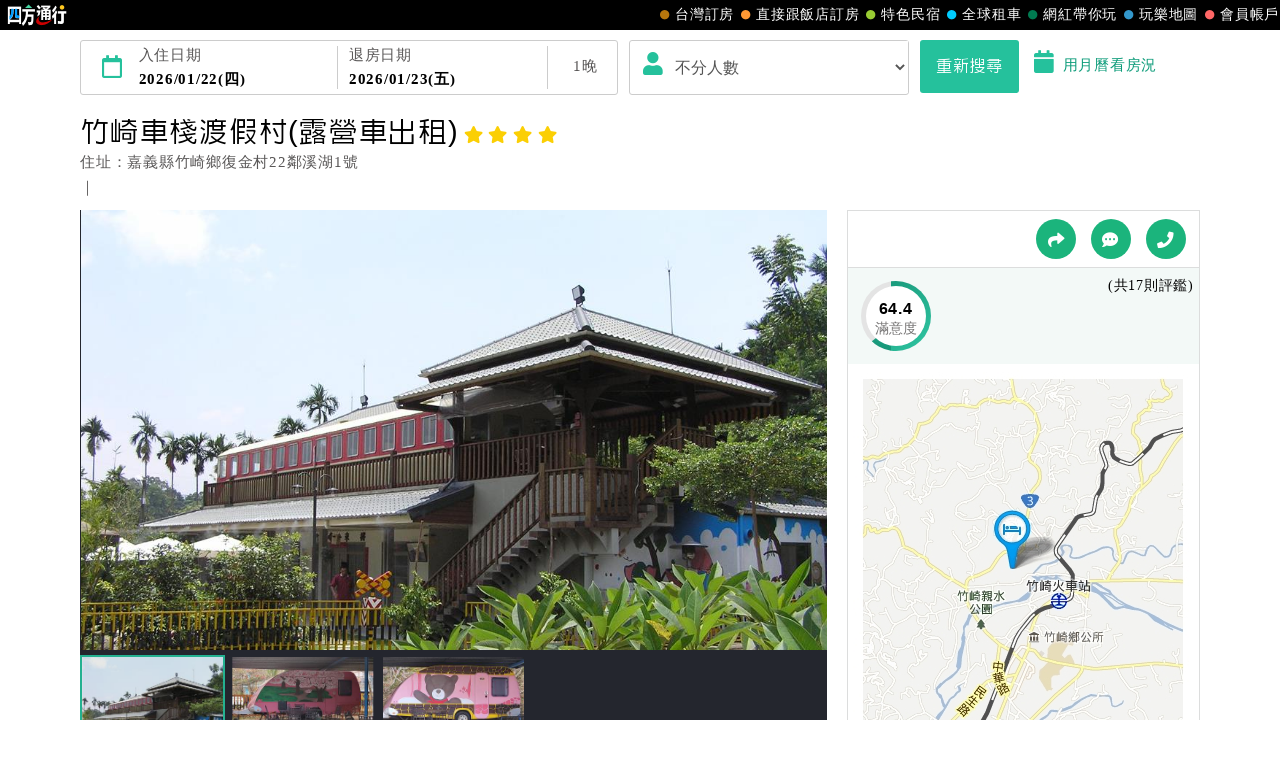

--- FILE ---
content_type: text/html; charset=utf-8
request_url: https://www.easytravel.com.tw/Ehotel/scripts/EHotelVote.aspx
body_size: 850
content:
[{"AllAmount":"17","AllPage":"2","Page":"1"},{"HData":[ {"vrm":"70","vName":"周XX","vDatetime":"2025-04-07","ChoiceContent":",交通便利/離主要觀光地近,","adviceContent":""},{"vrm":"80","vName":"黃XX","vDatetime":"2023-03-01","ChoiceContent":",房價便宜,交通便利/離主要觀光地近,","adviceContent":"服務很好,很溫馨,會一直請我們&nbsp;&nbsp;要確認熱水和房間設施是否完好,&nbsp;&nbsp;並一直在旁邊協助我們&nbsp;&nbsp;晚餐烤肉的部份,&nbsp;&nbsp;服務人員都非常NICE哦&nbsp;&nbsp;"},{"vrm":"90","vName":"建XX","vDatetime":"2023-02-25","ChoiceContent":",交通便利/離主要觀光地近,","adviceContent":""},{"vrm":"70","vName":"張XX","vDatetime":"2023-01-23","ChoiceContent":",四方客服推薦,","adviceContent":""},{"vrm":"50","vName":"莊XX","vDatetime":"2022-09-13","ChoiceContent":",房價便宜,","adviceContent":""},{"vrm":"100","vName":"許XX","vDatetime":"2019-07-08","ChoiceContent":",其它,","adviceContent":""},{"vrm":"80","vName":"鄭XX","vDatetime":"2018-11-15","ChoiceContent":",媒體報導,","adviceContent":""},{"vrm":"70","vName":"吳XX","vDatetime":"2018-04-23","ChoiceContent":",房價便宜,交通便利/離主要觀光地近,","adviceContent":""},{"vrm":"90","vName":"陳XX","vDatetime":"2017-10-17","ChoiceContent":",曾住房，印象很好,","adviceContent":""},{"vrm":"80","vName":"葉XX","vDatetime":"2017-06-06","ChoiceContent":",交通便利/離主要觀光地近,","adviceContent":""}]}]

--- FILE ---
content_type: text/html; charset=utf-8
request_url: https://www.easytravel.com.tw/Ehotel/scripts/list_thismonth.aspx
body_size: 594
content:
<div class="month-wrap"  id="ymt_20261"><div class="head1"><div class="month-title datepick-date" data-date='2026/1'>2026年1月</div><div class="week-wrap">一</div><div class="week-wrap">二</div><div class="week-wrap">三</div><div class="week-wrap">四</div><div class="week-wrap">五</div><div class="week-wrap holiday">六</div><div class="week-wrap holiday">日</div></div> <div class="week-wrap "><span class="none"></span></div> <div class="week-wrap "><span class="none"></span></div> <div class="week-wrap "><span class="none"></span></div><div class="week-wrap "><span>1</span></div><div class="week-wrap "><span>2</span></div><div class="week-wrap  holiday"><span>3</span></div><div class="week-wrap  holiday"><span>4</span></div><div class="week-wrap "><span>5</span></div><div class="week-wrap "><span>6</span></div><div class="week-wrap "><span>7</span></div><div class="week-wrap "><span>8</span></div><div class="week-wrap "><span>9</span></div><div class="week-wrap  holiday"><span>10</span></div><div class="week-wrap  holiday"><span>11</span></div><div class="week-wrap "><span>12</span></div><div class="week-wrap "><span>13</span></div><div class="week-wrap "><span>14</span></div><div class="week-wrap "><span>15</span></div><div class="week-wrap "><span>16</span></div><div class="week-wrap  holiday"><span>17</span></div><div class="week-wrap  holiday"><span>18</span></div><div class="week-wrap "><span>19</span></div><div class="week-wrap "><span>20</span></div><div class="week-wrap "><span>21</span></div><div class="week-wrap "><span>22</span></div><div class="week-wrap "><span>23</span></div><div class="week-wrap  holiday"><span>24</span></div><div class="week-wrap  holiday"><span>25</span></div><div class="week-wrap "><span>26</span></div><div class="week-wrap "><span>27</span></div><div class="week-wrap "><span>28</span></div><div class="week-wrap "><span>29</span></div><div class="week-wrap "><span>30</span></div><div class="week-wrap  holiday"><span>31</span></div><div class="week-wrap red"><span class="none"></span></div></div>

--- FILE ---
content_type: text/html; charset=utf-8
request_url: https://www.easytravel.com.tw/Ehotel/scripts/load_commend.aspx
body_size: 1254
content:
[{"AllAmount":"50","AllPage":"5","Page":"1"},{"HData":[ {"CName":"李XX","Content":"飯店品質良好，服務親切，餐飲水準高，住宿的最佳選擇！","CDate":"2025-02-19 02:33:15"},{"CName":"高XX","Content":"住宿會主動聯絡，房間乾淨、早餐好吃，下次還會去住！","CDate":"2024-04-05 02:33:07"},{"CName":"王XX","Content":"住宿會主動聯絡，房間乾淨、早餐好吃，下次還會去住！","CDate":"2023-09-20 02:33:24"},{"CName":"楊XX","Content":"飯店設施很不錯，住宿享受更超值！","CDate":"2023-05-27 02:34:10"},{"CName":"黃XX","Content":"3星級的住宿,&nbsp;&nbsp;雖然沒有五星飯店的設施和備配,但是溫馨的服務人員和寬擴的車宿場地環境真的很不錯&nbsp;&nbsp;清優又悠閒,走過去對面有吊橋-天空步道,對面就是竹崎車站,散步享受鄉野空氣真的是萬金都難買的唷","CDate":"2023-03-01 08:53:42"},{"CName":"建XX","Content":"櫃檯人員態度很好，服務人員熱忱主動","CDate":"2023-02-25 10:07:15"},{"CName":"朱XX","Content":"訂房網站的主動關心十分貼心！","CDate":"2021-02-07 02:33:18"},{"CName":"許XX","Content":"飯店設施很不錯，住宿享受更超值！","CDate":"2018-06-17 01:18:59"},{"CName":"羅XX","Content":"價格合理，物超所值，值得推薦的好飯店！","CDate":"2017-10-26 10:32:27"},{"CName":"陳XX","Content":"園區很大，服務人員很熱心，適合帶小孩入住","CDate":"2017-10-17 09:20:34"}]}]

--- FILE ---
content_type: text/html; charset=utf-8
request_url: https://www.easytravel.com.tw/Ehotel/scripts/list_thismonth.aspx
body_size: 583
content:
<div class="month-wrap"  id="ymt_20262"><div class="head1"><div class="month-title datepick-date" data-date='2026/2'>2026年2月</div><div class="week-wrap">一</div><div class="week-wrap">二</div><div class="week-wrap">三</div><div class="week-wrap">四</div><div class="week-wrap">五</div><div class="week-wrap holiday">六</div><div class="week-wrap holiday">日</div></div> <div class="week-wrap "><span class="none"></span></div> <div class="week-wrap "><span class="none"></span></div> <div class="week-wrap "><span class="none"></span></div> <div class="week-wrap "><span class="none"></span></div> <div class="week-wrap "><span class="none"></span></div> <div class="week-wrap  holiday"><span class="none"></span></div><div class="week-wrap  holiday"><span>1</span></div><div class="week-wrap "><span>2</span></div><div class="week-wrap "><span>3</span></div><div class="week-wrap "><span>4</span></div><div class="week-wrap "><span>5</span></div><div class="week-wrap "><span>6</span></div><div class="week-wrap  holiday"><span>7</span></div><div class="week-wrap  holiday"><span>8</span></div><div class="week-wrap "><span>9</span></div><div class="week-wrap "><span>10</span></div><div class="week-wrap "><span>11</span></div><div class="week-wrap "><span>12</span></div><div class="week-wrap "><span>13</span></div><div class="week-wrap  holiday"><span>14</span></div><div class="week-wrap  holiday"><span>15</span></div><div class="week-wrap "><span>16</span></div><div class="week-wrap "><span>17</span></div><div class="week-wrap "><span>18</span></div><div class="week-wrap "><span>19</span></div><div class="week-wrap "><span>20</span></div><div class="week-wrap  holiday"><span>21</span></div><div class="week-wrap  holiday"><span>22</span></div><div class="week-wrap "><span>23</span></div><div class="week-wrap "><span>24</span></div><div class="week-wrap "><span>25</span></div><div class="week-wrap "><span>26</span></div><div class="week-wrap "><span>27</span></div><div class="week-wrap  holiday"><span>28</span></div><div class="week-wrap red"><span class="none"></span></div></div>

--- FILE ---
content_type: text/html; charset=utf-8
request_url: https://www.easytravel.com.tw/Ehotel/scripts/hotel_photos.aspx
body_size: 1012
content:
{"PHOTOS":[{"BPIC":"//www.easytravel.com.tw/ehotel/hotelimg/picture/b/7268_201604261718441895_268.JPG","SPIC":"//www.easytravel.com.tw/ehotel/hotelimg/picture/s/7268_201604261718441895_268.JPG"},{"BPIC":"//www.easytravel.com.tw/ehotel/hotelimg/picture/b/7268_202404251541349024_11.jpg","SPIC":"//www.easytravel.com.tw/ehotel/hotelimg/picture/s/7268_202404251541349024_11.jpg"},{"BPIC":"//www.easytravel.com.tw/ehotel/hotelimg/picture/b/7268_202404251541350587_11.jpg","SPIC":"//www.easytravel.com.tw/ehotel/hotelimg/picture/s/7268_202404251541350587_11.jpg"},{"BPIC":"//www.easytravel.com.tw/ehotel/hotelimg/picture/b/7268_202404251541380119_11.jpg","SPIC":"//www.easytravel.com.tw/ehotel/hotelimg/picture/s/7268_202404251541380119_11.jpg"},{"BPIC":"//www.easytravel.com.tw/ehotel/hotelimg/picture/b/7268_202404251541385744_11.jpg","SPIC":"//www.easytravel.com.tw/ehotel/hotelimg/picture/s/7268_202404251541385744_11.jpg"},{"BPIC":"//www.easytravel.com.tw/ehotel/hotelimg/picture/b/7268_202404251541390431_11.jpg","SPIC":"//www.easytravel.com.tw/ehotel/hotelimg/picture/s/7268_202404251541390431_11.jpg"},{"BPIC":"//www.easytravel.com.tw/ehotel/hotelimg/picture/b/7268_202404251541374962_11.jpg","SPIC":"//www.easytravel.com.tw/ehotel/hotelimg/picture/s/7268_202404251541374962_11.jpg"},{"BPIC":"//www.easytravel.com.tw/ehotel/hotelimg/picture/b/7268_202404251541369337_11.jpg","SPIC":"//www.easytravel.com.tw/ehotel/hotelimg/picture/s/7268_202404251541369337_11.jpg"},{"BPIC":"//www.easytravel.com.tw/ehotel/hotelimg/picture/b/7268_202404251541365587_11.jpg","SPIC":"//www.easytravel.com.tw/ehotel/hotelimg/picture/s/7268_202404251541365587_11.jpg"},{"BPIC":"//www.easytravel.com.tw/ehotel/hotelimg/picture/b/7268_202404251541363399_11.jpg","SPIC":"//www.easytravel.com.tw/ehotel/hotelimg/picture/s/7268_202404251541363399_11.jpg"},{"BPIC":"//www.easytravel.com.tw/ehotel/hotelimg/picture/b/7268_202404251541361056_11.jpg","SPIC":"//www.easytravel.com.tw/ehotel/hotelimg/picture/s/7268_202404251541361056_11.jpg"},{"BPIC":"//www.easytravel.com.tw/ehotel/hotelimg/picture/b/7268_202404251541359649_11.jpg","SPIC":"//www.easytravel.com.tw/ehotel/hotelimg/picture/s/7268_202404251541359649_11.jpg"},{"BPIC":"//www.easytravel.com.tw/ehotel/hotelimg/picture/b/7268_202404251541357774_11.jpg","SPIC":"//www.easytravel.com.tw/ehotel/hotelimg/picture/s/7268_202404251541357774_11.jpg"},{"BPIC":"//www.easytravel.com.tw/ehotel/hotelimg/picture/b/7268_202404251541356212_11.jpg","SPIC":"//www.easytravel.com.tw/ehotel/hotelimg/picture/s/7268_202404251541356212_11.jpg"},{"BPIC":"//www.easytravel.com.tw/ehotel/hotelimg/picture/b/7268_202404251541354649_11.jpg","SPIC":"//www.easytravel.com.tw/ehotel/hotelimg/picture/s/7268_202404251541354649_11.jpg"},{"BPIC":"//www.easytravel.com.tw/ehotel/hotelimg/picture/b/7268_202404251541352462_11.jpg","SPIC":"//www.easytravel.com.tw/ehotel/hotelimg/picture/s/7268_202404251541352462_11.jpg"},{"BPIC":"//www.easytravel.com.tw/ehotel/hotelimg/picture/b/7268_201604261718456896_268.jpg","SPIC":"//www.easytravel.com.tw/ehotel/hotelimg/picture/s/7268_201604261718456896_268.jpg"},{"BPIC":"//www.easytravel.com.tw/ehotel/hotelimg/picture/b/7268_201604261718460958_268.jpg","SPIC":"//www.easytravel.com.tw/ehotel/hotelimg/picture/s/7268_201604261718460958_268.jpg"},{"BPIC":"//www.easytravel.com.tw/ehotel/hotelimg/picture/b/7268_201604261718445333_268.jpg","SPIC":"//www.easytravel.com.tw/ehotel/hotelimg/picture/s/7268_201604261718445333_268.jpg"},{"BPIC":"//www.easytravel.com.tw/ehotel/hotelimg/picture/b/7268_201604261718450646_268.jpg","SPIC":"//www.easytravel.com.tw/ehotel/hotelimg/picture/s/7268_201604261718450646_268.jpg"},{"BPIC":"//www.easytravel.com.tw/ehotel/hotelimg/picture/b/7268_201604261718467521_268.jpg","SPIC":"//www.easytravel.com.tw/ehotel/hotelimg/picture/s/7268_201604261718467521_268.jpg"},{"BPIC":"//www.easytravel.com.tw/ehotel/hotelimg/picture/b/7268_201604261718531741_268.jpg","SPIC":"//www.easytravel.com.tw/ehotel/hotelimg/picture/s/7268_201604261718531741_268.jpg"},{"BPIC":"//www.easytravel.com.tw/ehotel/hotelimg/picture/b/7268_201604261718537054_268.jpg","SPIC":"//www.easytravel.com.tw/ehotel/hotelimg/picture/s/7268_201604261718537054_268.jpg"},{"BPIC":"//www.easytravel.com.tw/ehotel/hotelimg/restaurant/7268_1237.jpg","SPIC":"//www.easytravel.com.tw/ehotel/hotelimg/restaurant/7268_1237_s.jpg"},{"BPIC":"//www.easytravel.com.tw/ehotel/hotelimg/picture/b/7268_201604261719026275_268.JPG","SPIC":"//www.easytravel.com.tw/ehotel/hotelimg/picture/s/7268_201604261719026275_268.JPG"},{"BPIC":"//www.easytravel.com.tw/ehotel/hotelimg/picture/b/7268_201604261719051588_268.jpg","SPIC":"//www.easytravel.com.tw/ehotel/hotelimg/picture/s/7268_201604261719051588_268.jpg"},{"BPIC":"//www.easytravel.com.tw/ehotel/hotelimg/picture/b/7268_201604261719046276_268.jpg","SPIC":"//www.easytravel.com.tw/ehotel/hotelimg/picture/s/7268_201604261719046276_268.jpg"},{"BPIC":"//www.easytravel.com.tw/ehotel/hotelimg/picture/b/7268_201604261719041119_268.JPG","SPIC":"//www.easytravel.com.tw/ehotel/hotelimg/picture/s/7268_201604261719041119_268.JPG"},{"BPIC":"//www.easytravel.com.tw/ehotel/hotelimg/picture/b/7268_201604261719035963_268.jpg","SPIC":"//www.easytravel.com.tw/ehotel/hotelimg/picture/s/7268_201604261719035963_268.jpg"},{"BPIC":"//www.easytravel.com.tw/ehotel/hotelimg/picture/b/7268_201604261719031431_268.jpg","SPIC":"//www.easytravel.com.tw/ehotel/hotelimg/picture/s/7268_201604261719031431_268.jpg"},{"BPIC":"//www.easytravel.com.tw/ehotel/hotelimg/picture/b/7268_201604261719027838_268.jpg","SPIC":"//www.easytravel.com.tw/ehotel/hotelimg/picture/s/7268_201604261719027838_268.jpg"},{"BPIC":"//www.easytravel.com.tw/ehotel/hotelimg/picture/b/7268_201604261719029244_268.jpg","SPIC":"//www.easytravel.com.tw/ehotel/hotelimg/picture/s/7268_201604261719029244_268.jpg"},{"BPIC":"//www.easytravel.com.tw/ehotel/hotelimg/picture/b/7268_201604261719030338_268.jpg","SPIC":"//www.easytravel.com.tw/ehotel/hotelimg/picture/s/7268_201604261719030338_268.jpg"},{"BPIC":"//www.easytravel.com.tw/ehotel/hotelimg/picture/b/7268_201604261719140526_268.jpg","SPIC":"//www.easytravel.com.tw/ehotel/hotelimg/picture/s/7268_201604261719140526_268.jpg"},{"BPIC":"//www.easytravel.com.tw/ehotel/hotelimg/picture/b/7268_201604261719155214_268.jpg","SPIC":"//www.easytravel.com.tw/ehotel/hotelimg/picture/s/7268_201604261719155214_268.jpg"},{"BPIC":"//www.easytravel.com.tw/ehotel/hotelimg/picture/b/7268_201604261719150057_268.jpg","SPIC":"//www.easytravel.com.tw/ehotel/hotelimg/picture/s/7268_201604261719150057_268.jpg"},{"BPIC":"//www.easytravel.com.tw/ehotel/hotelimg/picture/b/7268_201604261719144901_268.jpg","SPIC":"//www.easytravel.com.tw/ehotel/hotelimg/picture/s/7268_201604261719144901_268.jpg"},{"BPIC":"//www.easytravel.com.tw/ehotel/hotelimg/picture/b/7268_201604261719241778_268.jpg","SPIC":"//www.easytravel.com.tw/ehotel/hotelimg/picture/s/7268_201604261719241778_268.jpg"},{"BPIC":"//www.easytravel.com.tw/ehotel/hotelimg/picture/b/7268_201604261719270685_268.jpg","SPIC":"//www.easytravel.com.tw/ehotel/hotelimg/picture/s/7268_201604261719270685_268.jpg"},{"BPIC":"//www.easytravel.com.tw/ehotel/hotelimg/picture/b/7268_201604261719265216_268.JPG","SPIC":"//www.easytravel.com.tw/ehotel/hotelimg/picture/s/7268_201604261719265216_268.JPG"},{"BPIC":"//www.easytravel.com.tw/ehotel/hotelimg/picture/b/7268_201604261719254904_268.JPG","SPIC":"//www.easytravel.com.tw/ehotel/hotelimg/picture/s/7268_201604261719254904_268.JPG"},{"BPIC":"//www.easytravel.com.tw/ehotel/hotelimg/picture/b/7268_201604261719260060_268.jpg","SPIC":"//www.easytravel.com.tw/ehotel/hotelimg/picture/s/7268_201604261719260060_268.jpg"},{"BPIC":"//www.easytravel.com.tw/ehotel/hotelimg/picture/b/7268_201604261719243653_268.jpg","SPIC":"//www.easytravel.com.tw/ehotel/hotelimg/picture/s/7268_201604261719243653_268.jpg"},{"BPIC":"//www.easytravel.com.tw/ehotel/hotelimg/picture/b/7268_201604261719244591_268.jpg","SPIC":"//www.easytravel.com.tw/ehotel/hotelimg/picture/s/7268_201604261719244591_268.jpg"},{"BPIC":"//www.easytravel.com.tw/ehotel/hotelimg/picture/b/7268_201604261719249904_268.jpg","SPIC":"//www.easytravel.com.tw/ehotel/hotelimg/picture/s/7268_201604261719249904_268.jpg"},{"BPIC":"//www.easytravel.com.tw/ehotel/hotelimg/picture/b/7268_201604261719246310_268.jpg","SPIC":"//www.easytravel.com.tw/ehotel/hotelimg/picture/s/7268_201604261719246310_268.jpg"},{"BPIC":"//www.easytravel.com.tw/ehotel/hotelimg/picture/b/7268_201604261719247872_268.jpg","SPIC":"//www.easytravel.com.tw/ehotel/hotelimg/picture/s/7268_201604261719247872_268.jpg"},{"BPIC":"//www.easytravel.com.tw/ehotel/hotelimg/picture/b/7268_201604261736105569_268.jpg","SPIC":"//www.easytravel.com.tw/ehotel/hotelimg/picture/s/7268_201604261736105569_268.jpg"},{"BPIC":"//www.easytravel.com.tw/ehotel/hotelimg/picture/b/7268_201604261719374907_268.jpg","SPIC":"//www.easytravel.com.tw/ehotel/hotelimg/picture/s/7268_201604261719374907_268.jpg"},{"BPIC":"//www.easytravel.com.tw/ehotel/hotelimg/picture/b/7268_201604261728020553_268.jpg","SPIC":"//www.easytravel.com.tw/ehotel/hotelimg/picture/s/7268_201604261728020553_268.jpg"},{"BPIC":"//www.easytravel.com.tw/ehotel/hotelimg/picture/b/7268_201604261728017425_268.jpg","SPIC":"//www.easytravel.com.tw/ehotel/hotelimg/picture/s/7268_201604261728017425_268.jpg"},{"BPIC":"//www.easytravel.com.tw/ehotel/hotelimg/picture/b/7268_201604261728029457_268.jpg","SPIC":"//www.easytravel.com.tw/ehotel/hotelimg/picture/s/7268_201604261728029457_268.jpg"}]}

--- FILE ---
content_type: application/javascript
request_url: https://www.easytravel.com.tw/js/page-navbar.js
body_size: 498
content:
function openNav() {
    document.getElementById("mySidenav").style.width = "100%";
    document.getElementById("mySidenav").style.height = "100%";
}
function closeNav() {
    document.getElementById("mySidenav").style.width = "0";
    document.getElementById("mySidenav").style.height = "100%";
}
$(document).ready(function () {
    
    $(".twmu").click(function () {
        $(".twmu_open").slideToggle("slow");
    });
    $(".fomu").click(function () {
        $(".fomu_open").slideToggle("slow");
    });
    $(".useru").click(function () {
        $(".useru_open").slideToggle("slow");
    });
    $(".serviceu").click(function () {
        $(".serviceu_open").slideToggle("slow");
    });
    $(".collapsed").click(function () {
        if ($(this).find("i.fa").attr('class') == 'fa fa-chevron-up') {
            $(this).find("i.fa").attr('class', 'fa fa-chevron-down');
        } else {
            $(this).find('i.fa').attr('class', 'fa fa-chevron-up');
        }
        ;
    });
    //--seo menu
    $(".mainmenu").mouseover(function () {
        $('#seomemo').show();
    }).mouseout(function () {
        $('#seomemo').hide();
    });
});

--- FILE ---
content_type: application/javascript
request_url: https://www.easytravel.com.tw/Ehotel/js/nav.js
body_size: 1968
content:
/*!
 * NavScroll.js
 * Version: 1.2.0
 * Author: Jeroen Hammann
 *
 * Copyright (c) 2014 Jeroen Hammann
 * Released under the MIT license
*/

; (function ($, window, document, undefined) {
    'use strict';

    var pluginName = 'navScroll',
        defaults = {
            // The time it takes to scroll to the element (set this to 0 so it obviously won't show an animation).
            scrollTime: 500,
            // The class of the items which invokes the scroll animation. All anchor tags inside the element are clickable when the value is empty.
            navItemClassName: '',
            // Set the height of the navigation (to use as offset). 'auto' let's the plugin determine the height automatically, a number determines the height in px.
            navHeight: 'auto',
            // If your navigation hides and is used as a dropdown on small screens setting this to true hides the dropdown after a click.
            mobileDropdown: false,
            // Additionaly you can insert the mobile nav's classname here, when left empty the plugin searches for a <ul> in the same parent element.
            mobileDropdownClassName: '',
            // The window width, which functions as a breakpoint between desktop and mobile.
            mobileBreakpoint: 1024,
            // Set to 'true' if you want to enable scrollspy.
            scrollSpy: false
        };

    function NavScroll(element, options) {
        this.element = element;
        this.options = $.extend({}, defaults, options);

        this._defaults = defaults;
        this._name = pluginName;

        this.init();
    }

    NavScroll.prototype = {
        init: function () {
            var self, options, element, navItem, navOffset, scrollTime;
            self = this;
            options = self.options;
            element = self.element;

            if (options.navItemClassName === '') {
                navItem = $(element).find('a');
            } else {
                navItem = $(element).find('.' + options.navItemClassName);
            }

            if (options.navHeight === 'auto') {
                navOffset = $(element).height();
            } else if (isNaN(options.navHeight)) {
                throw new Error('\'navHeight\' only accepts \'auto\' or a number as value.');
            } else {
                navOffset = options.navHeight;
            }

            navItem.on('click', function (e) {
                var url, parts, target, targetOffset, targetTop;

                url = this.href;
                parts = url.split('#');
                target = parts[1];

                if (target !== undefined) {
                    e.preventDefault();
                    targetOffset = $('#' + target).offset();
                    targetTop = targetOffset.top;
                }

                if ($(this).data('scrolltime') !== undefined) {
                    scrollTime = $(this).data('scrolltime');
                } else {
                    scrollTime = options.scrollTime;
                }

                if (options.mobileDropdown && $(window).width() >= 0 && $(window).width() <= options.mobileBreakpoint) {
                    if (options.mobileDropdownClassName === '') {
                        $(element).find('wrap_layer').slideUp('fast');
                    } else {
                        $('.' + options.mobileDropdownClassName).slideUp('fast');
                    }
                }

                $('html, body').stop().animate({
                    scrollTop: targetTop - navOffset
                }, scrollTime);
            });

            if (options.scrollSpy) {
                var scrollItems;
                scrollItems = [];

                navItem.each(function () {
                    var scrollItemId = $(this).attr('href');
                    //console.log(scrollItemId);
                    scrollItems.push($(scrollItemId));
                });

                $(window).on('scroll', function () {
                    self.scrollspy(navItem, scrollItems);
                });
                self.scrollspy(navItem, scrollItems);
            }
        },

        scrollspy: function (navItem, scrollItems) {
            var scrollPos, changeBounds, i, l;
            scrollPos = (document.documentElement && document.documentElement.scrollTop) || document.body.scrollTop;
            //  changeBounds = window.innerHeight / 2 || document.documentElement.clientHeight / 2;
            l = navItem.length;
            for (i = 0; l > i; i++) {
                var item = scrollItems[i];

                if (item.selector) {
                    if (scrollPos > (item.offset().top - 60)) {
                        navItem.removeClass('active');
                        $(navItem[i]).addClass('active');
                    }
                }
            }
        }
    };

    $.fn[pluginName] = function (options) {
        return this.each(function () {
            if (!$.data(this, 'plugin_' + pluginName)) {
                $.data(this, 'plugin_' + pluginName,
                    new NavScroll(this, options));
            }
        });
    };

})(jQuery, window, document);